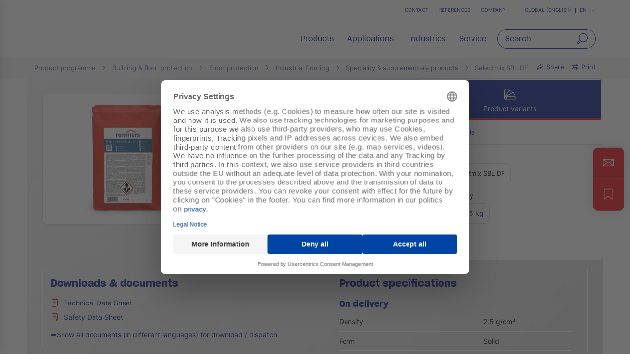

--- FILE ---
content_type: text/javascript;charset=UTF-8
request_url: https://en.remmers.com/_ui/responsive/theme-redesign/js/modules/whatsapp-enhancer.js?c=1768373794133
body_size: 794
content:
define(['jquery', 'underscore'], function ($,_) {

  const WhatsAppEnhancer = function($el){
    this.$el = $el;

    this.config = {
      active : true,
      landingpagePath : undefined,
      numbers : [
        // Example
        // {
        //   match : '0543283300',
        //   mobileTarget : 'https://wa.me/49543283300'
        // },
        // {
        //   match : '0543283821',
        //   mobileTarget : 'https://wa.me/49543283821'
        // }
      ],
      customCss : '',
      //cssClass : "l-pad-5--l",
      icon : 'icon-whatsapp',
      templates : {
        link : _.template('<span data-whatsapp-link="true" class="<%- cssClass %>"><br class="u-hidden@m"/><span class="u-visible@m"> | </span><a class="<%- cssClass %>" href="<%- link %>" target="_blank" ><i class="<%- icon %>"/></a></span>'),
      }
    };

    $.extend(this.config, this.$el.data('config'));

    if(this.config.active) {
      this.init();
    }
  };

  WhatsAppEnhancer.prototype.init = function(){
    this.$el.find('[href^="tel:"]').each((index,value) => {
      this.handlePhoneLink(value);
    })
  };


  WhatsAppEnhancer.prototype.handlePhoneLink = function(el){
    const phoneTarget = el.href.replace(/(!?\D)/g,"");

    _.each(this.config.numbers, (number) => {
      if(phoneTarget == number.match) {
        this.enhance(el, number);
      }
    });
  };

  WhatsAppEnhancer.prototype.enhance = function(el,pattern){
    const $mobileLink  = this.config.templates.link({'link': pattern.mobileTarget, 'icon': this.config.icon, 'cssClass' : this.config.customCss + ' ' + this.config.cssClass + " u-hidden@m"});
    const $desktopLink = this.config.templates.link({'link': pattern.landingpagePath || this.config.landingpagePath, 'icon': this.config.icon, 'cssClass' :  this.config.customCss + ' ' + this.config.cssClass + " l-pad-5--l@m u-visible@m"});
    const $el = $(el);
    if($el.next().data('whatsappLink') != true) {
      $el.after([$mobileLink,$desktopLink]);
    }
  };

  return WhatsAppEnhancer;
});


--- FILE ---
content_type: text/javascript;charset=UTF-8
request_url: https://en.remmers.com/_ui/responsive/theme-redesign/js/components/accordion.js?c=1768373794133
body_size: 835
content:
define(["jquery"], function ($) {
  var Accordion = function ($el) {
    this.$el = $el;
    this.$window = $(window);
    this.config = $.extend({
      'scrollToContainerTop': false,
      'headlineSelector': '.accordion__headline, [data-accordion-headline]'
    }, this.$el.data("config"));
    this.$items = $el.find(this.config.headlineSelector);
    this.init();
  };

  Accordion.prototype.init = function () {
    this.$items.filter(':not(.active)').next().hide();
    this.$items.off('click').on('click', (event) => this.handleClick(event));
    if (window.location.hash) {
      this.$items
        .parent()
        .find(window.location.hash)
        .closest('.accordion__item')
        .find(this.config.headlineSelector)
        .filter(':not(.active)')
        .click();
    }
  };

  Accordion.prototype.handleClick = function (event) {
    let $currentItem = $(event.currentTarget);
    let $currentContent = $currentItem.next();
    let $innerItem = window.location.hash ? $currentContent.find(window.location.hash) : $currentItem;
    let timer;
    let offset = this.config.scrollToContainerTop ? 0 : 120;
    let $scrollContainer = this.config.scrollToContainerTop ? this.$el : $('html, body');
    this.$items.removeClass('active');
    this.$items.next(':visible').slideUp(300);
    if ($currentContent.is(':animated')) {
      return false;
    }
    $currentItem.toggleClass('active');
    $currentContent.not(':animated').slideDown(300);
    this.handleScroll(timer, $scrollContainer, $innerItem.length ? $innerItem : $currentItem, $currentContent, offset);
    this.$window.trigger('resize');
  };

  Accordion.prototype.isInViewport = function ($el) {
    const top = $el.offset().top,
      bottom = top + $el.height(),
      windowTop = $(window).scrollTop(),
      windowBottom = windowTop + $(window).innerHeight();
    return (top > windowTop) && (bottom < windowBottom);
  }

  Accordion.prototype.handleScroll = function (timer, $scrollContainer, $currentItem, $currentContent, offset) {
    clearTimeout(timer);
    timer = window.setTimeout(() => {
      if (this.config.scrollToContainerTop) {
        $scrollContainer.animate({
          scrollTop: $currentItem.offset().top - $scrollContainer.offset().top + $scrollContainer.scrollTop()
        });
      } else {
        if (!this.isInViewport($currentContent)) {
          $scrollContainer.animate({scrollTop: $currentItem.offset().top - offset}, 500);
        }
      }
    }, 600);
  }

  return Accordion;
});




--- FILE ---
content_type: text/javascript;charset=UTF-8
request_url: https://en.remmers.com/_ui/responsive/theme-redesign/js/components/templates/consentTemplate.js?c=1768373794133
body_size: 546
content:
define([], function () {
  return `
<div class="u-consent-embedding-container u-consent-embedding-1"
     data-nosnippet="true"
     pid="<%=templateId%>"
     style="width: 100%; max-width: 100%; height: 100%;">
     <img style="width: 100%; height: 100%; object-fit: cover;"

          src="<%=consentPreview%>"
          alt="<%=serviceName%> preview image">
  <div class="u-consent-embedding-wrapper">
    <h3><%=consentHeadline%></h3>
    <p class="description-text"><%=consentParagraph%>
    </p>
    <div class="u-consent-embedding-buttons">
      <button onClick="__ucCmp.showServiceDetails('<%=templateId%>'); return false;" class="u-consent-embedding-more-info">
        <%=consentMoreInfo%>
      </button>
      <button data-consent-button="<%=serviceName%>" onClick='__ucCmp.updateServicesConsents([{id: "<%=templateId %>", consent: true}]).then(() => __ucCmp.saveConsents())' class="u-consent-embedding-accept">
        <%=consentAccept%>
      </button>
    </div>
    <span>powered by <a target="_blank" class="u-consent-embedding-powered-by" href="https://usercentrics.com/">Usercentrics Consent Management Platform</a></span>
  </div>
</div>
`;
});


--- FILE ---
content_type: text/javascript;charset=UTF-8
request_url: https://en.remmers.com/_ui/responsive/theme-redesign/js/components/templates/imageUploadTemplate.js?c=1768373794133
body_size: 393
content:
define([], function () {
  return `
  <li class="l-grid-12 <% if(config.isMultiple){ %>l-grid-6@m l-grid-4@l <% } %> l-pad-10--b l-grid-row--centered">
    <div class="image__container">
      <div class="<% if(config.isMultiple){ %>image__container--list <% }else{%>image__container--box<% }%> <% if(config.isCircle){ %> image__container--round<% } %> l-border-box l-border-box--shadow">
        <img src="<%= src %>"/>
      </div>
      <% if(config.isMultiple){ %>
        <div class="image__optionbar">
          <div class="image__options">
            <div class="l-pad-10--t l-pad-10--b">
              <div class="input-link">
                <i class="icon-loeschen" data-remove='{"name": "<%= name %>","size": "<%= size %>"}'></i>
              </div>
            </div>
          </div>
        </div>
      <% } %>
      <% if(config.isProfile){ %>
        <div class="l-pad-10 l-border-box--shadow f-s--150 f-a--center">
          <i class="icon-loeschen" data-remove='{"name": "<%= name %>","size": "<%= size %>"}'></i>
        </div>
      <% } %>
    </div>
  </li>
`;
});


--- FILE ---
content_type: text/javascript;charset=UTF-8
request_url: https://en.remmers.com/_ui/responsive/theme-redesign/js/components/messagesource.js?c=1768373794133
body_size: 182
content:
define(["jquery"], function () {

  var MessageSource = {}

  MessageSource.messages = window.messages || {};

  MessageSource.getMessage = function (key) {
    return MessageSource.messages[key] || key;
  }
  MessageSource.getMessage = function (key, args) {
    return (MessageSource.messages[key] || key).replaceAll("{0}", args);
  }

  return MessageSource;
});
